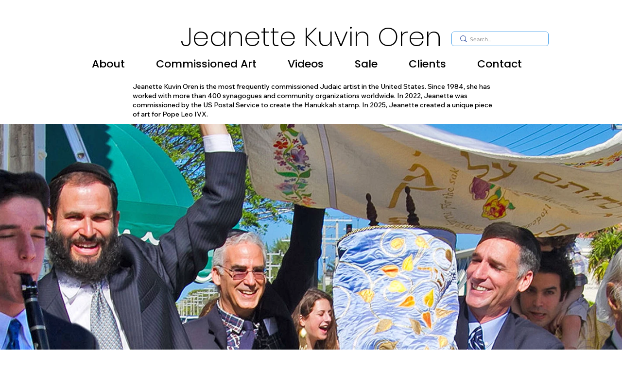

--- FILE ---
content_type: text/css; charset=utf-8
request_url: https://www.kuvinoren.com/_serverless/pro-gallery-css-v4-server/layoutCss?ver=2&id=comp-mganbf2n&items=3657_1800_713%7C3519_2000_650%7C3605_2000_837%7C3408_2443_1169%7C3319_2000_757%7C3290_2000_1167%7C3203_2200_877%7C3355_1995_791%7C3629_1659_2400%7C3611_1900_743%7C3278_2062_981%7C3657_1800_713%7C3519_2000_650%7C3605_2000_837%7C3408_2443_1169%7C3319_2000_757%7C3290_2000_1167%7C3203_2200_877%7C3355_1995_791%7C3629_1659_2400&container=255_1280_710_720&options=layoutParams_cropRatio:100%25/100%25%7ClayoutParams_structure_galleryRatio_value:0%7ClayoutParams_repeatingGroupTypes:%7ClayoutParams_gallerySpacing:0%7CgroupTypes:1%7CnumberOfImagesPerRow:3%7CfixedColumns:1%7CcollageAmount:0.8%7CtextsVerticalPadding:0%7CtextsHorizontalPadding:0%7CcalculateTextBoxHeightMode:MANUAL%7CtargetItemSize:45%7CcubeRatio:100%25/100%25%7CexternalInfoHeight:0%7CexternalInfoWidth:0%7CisRTL:false%7CisVertical:false%7CminItemSize:120%7CgroupSize:1%7CchooseBestGroup:true%7CcubeImages:true%7CcubeType:fill%7CsmartCrop:false%7CcollageDensity:1%7CimageMargin:0%7ChasThumbnails:false%7CgalleryThumbnailsAlignment:bottom%7CgridStyle:1%7CtitlePlacement:SHOW_BELOW%7CarrowsSize:40%7CslideshowInfoSize:0%7CimageInfoType:NO_BACKGROUND%7CtextBoxHeight:0%7CscrollDirection:1%7CgalleryLayout:5%7CgallerySizeType:smart%7CgallerySize:45%7CcropOnlyFill:false%7CnumberOfImagesPerCol:1%7CgroupsPerStrip:0%7Cscatter:0%7CenableInfiniteScroll:true%7CthumbnailSpacings:5%7CarrowsPosition:0%7CthumbnailSize:120%7CcalculateTextBoxWidthMode:PERCENT%7CtextBoxWidthPercent:50%7CuseMaxDimensions:false%7CrotatingGroupTypes:%7CrotatingCropRatios:%7CgallerySizePx:0%7CplaceGroupsLtr:false
body_size: 30
content:
#pro-gallery-comp-mganbf2n .pro-gallery-parent-container{ width: 1280px !important; height: 710px !important; } #pro-gallery-comp-mganbf2n [data-hook="item-container"][data-idx="0"].gallery-item-container{opacity: 1 !important;display: block !important;transition: opacity .2s ease !important;top: 0px !important;left: 0px !important;right: auto !important;height: 710px !important;width: 1280px !important;} #pro-gallery-comp-mganbf2n [data-hook="item-container"][data-idx="0"] .gallery-item-common-info-outer{height: 100% !important;} #pro-gallery-comp-mganbf2n [data-hook="item-container"][data-idx="0"] .gallery-item-common-info{height: 100% !important;width: 100% !important;} #pro-gallery-comp-mganbf2n [data-hook="item-container"][data-idx="0"] .gallery-item-wrapper{width: 1280px !important;height: 710px !important;margin: 0 !important;} #pro-gallery-comp-mganbf2n [data-hook="item-container"][data-idx="0"] .gallery-item-content{width: 1280px !important;height: 710px !important;margin: 0px 0px !important;opacity: 1 !important;} #pro-gallery-comp-mganbf2n [data-hook="item-container"][data-idx="0"] .gallery-item-hover{width: 1280px !important;height: 710px !important;opacity: 1 !important;} #pro-gallery-comp-mganbf2n [data-hook="item-container"][data-idx="0"] .item-hover-flex-container{width: 1280px !important;height: 710px !important;margin: 0px 0px !important;opacity: 1 !important;} #pro-gallery-comp-mganbf2n [data-hook="item-container"][data-idx="0"] .gallery-item-wrapper img{width: 100% !important;height: 100% !important;opacity: 1 !important;} #pro-gallery-comp-mganbf2n [data-hook="item-container"][data-idx="1"].gallery-item-container{opacity: 1 !important;display: block !important;transition: opacity .2s ease !important;top: 0px !important;left: 1280px !important;right: auto !important;height: 710px !important;width: 1280px !important;} #pro-gallery-comp-mganbf2n [data-hook="item-container"][data-idx="1"] .gallery-item-common-info-outer{height: 100% !important;} #pro-gallery-comp-mganbf2n [data-hook="item-container"][data-idx="1"] .gallery-item-common-info{height: 100% !important;width: 100% !important;} #pro-gallery-comp-mganbf2n [data-hook="item-container"][data-idx="1"] .gallery-item-wrapper{width: 1280px !important;height: 710px !important;margin: 0 !important;} #pro-gallery-comp-mganbf2n [data-hook="item-container"][data-idx="1"] .gallery-item-content{width: 1280px !important;height: 710px !important;margin: 0px 0px !important;opacity: 1 !important;} #pro-gallery-comp-mganbf2n [data-hook="item-container"][data-idx="1"] .gallery-item-hover{width: 1280px !important;height: 710px !important;opacity: 1 !important;} #pro-gallery-comp-mganbf2n [data-hook="item-container"][data-idx="1"] .item-hover-flex-container{width: 1280px !important;height: 710px !important;margin: 0px 0px !important;opacity: 1 !important;} #pro-gallery-comp-mganbf2n [data-hook="item-container"][data-idx="1"] .gallery-item-wrapper img{width: 100% !important;height: 100% !important;opacity: 1 !important;} #pro-gallery-comp-mganbf2n [data-hook="item-container"][data-idx="2"].gallery-item-container{opacity: 1 !important;display: block !important;transition: opacity .2s ease !important;top: 0px !important;left: 2560px !important;right: auto !important;height: 710px !important;width: 1280px !important;} #pro-gallery-comp-mganbf2n [data-hook="item-container"][data-idx="2"] .gallery-item-common-info-outer{height: 100% !important;} #pro-gallery-comp-mganbf2n [data-hook="item-container"][data-idx="2"] .gallery-item-common-info{height: 100% !important;width: 100% !important;} #pro-gallery-comp-mganbf2n [data-hook="item-container"][data-idx="2"] .gallery-item-wrapper{width: 1280px !important;height: 710px !important;margin: 0 !important;} #pro-gallery-comp-mganbf2n [data-hook="item-container"][data-idx="2"] .gallery-item-content{width: 1280px !important;height: 710px !important;margin: 0px 0px !important;opacity: 1 !important;} #pro-gallery-comp-mganbf2n [data-hook="item-container"][data-idx="2"] .gallery-item-hover{width: 1280px !important;height: 710px !important;opacity: 1 !important;} #pro-gallery-comp-mganbf2n [data-hook="item-container"][data-idx="2"] .item-hover-flex-container{width: 1280px !important;height: 710px !important;margin: 0px 0px !important;opacity: 1 !important;} #pro-gallery-comp-mganbf2n [data-hook="item-container"][data-idx="2"] .gallery-item-wrapper img{width: 100% !important;height: 100% !important;opacity: 1 !important;} #pro-gallery-comp-mganbf2n [data-hook="item-container"][data-idx="3"]{display: none !important;} #pro-gallery-comp-mganbf2n [data-hook="item-container"][data-idx="4"]{display: none !important;} #pro-gallery-comp-mganbf2n [data-hook="item-container"][data-idx="5"]{display: none !important;} #pro-gallery-comp-mganbf2n [data-hook="item-container"][data-idx="6"]{display: none !important;} #pro-gallery-comp-mganbf2n [data-hook="item-container"][data-idx="7"]{display: none !important;} #pro-gallery-comp-mganbf2n [data-hook="item-container"][data-idx="8"]{display: none !important;} #pro-gallery-comp-mganbf2n [data-hook="item-container"][data-idx="9"]{display: none !important;} #pro-gallery-comp-mganbf2n [data-hook="item-container"][data-idx="10"]{display: none !important;} #pro-gallery-comp-mganbf2n [data-hook="item-container"][data-idx="11"]{display: none !important;} #pro-gallery-comp-mganbf2n [data-hook="item-container"][data-idx="12"]{display: none !important;} #pro-gallery-comp-mganbf2n [data-hook="item-container"][data-idx="13"]{display: none !important;} #pro-gallery-comp-mganbf2n [data-hook="item-container"][data-idx="14"]{display: none !important;} #pro-gallery-comp-mganbf2n [data-hook="item-container"][data-idx="15"]{display: none !important;} #pro-gallery-comp-mganbf2n [data-hook="item-container"][data-idx="16"]{display: none !important;} #pro-gallery-comp-mganbf2n [data-hook="item-container"][data-idx="17"]{display: none !important;} #pro-gallery-comp-mganbf2n [data-hook="item-container"][data-idx="18"]{display: none !important;} #pro-gallery-comp-mganbf2n [data-hook="item-container"][data-idx="19"]{display: none !important;} #pro-gallery-comp-mganbf2n .pro-gallery-prerender{height:710px !important;}#pro-gallery-comp-mganbf2n {height:710px !important; width:1280px !important;}#pro-gallery-comp-mganbf2n .pro-gallery-margin-container {height:710px !important;}#pro-gallery-comp-mganbf2n .one-row:not(.thumbnails-gallery) {height:710px !important; width:1280px !important;}#pro-gallery-comp-mganbf2n .one-row:not(.thumbnails-gallery) .gallery-horizontal-scroll {height:710px !important;}#pro-gallery-comp-mganbf2n .pro-gallery-parent-container:not(.gallery-slideshow) [data-hook=group-view] .item-link-wrapper::before {height:710px !important; width:1280px !important;}#pro-gallery-comp-mganbf2n .pro-gallery-parent-container {height:710px !important; width:1280px !important;}